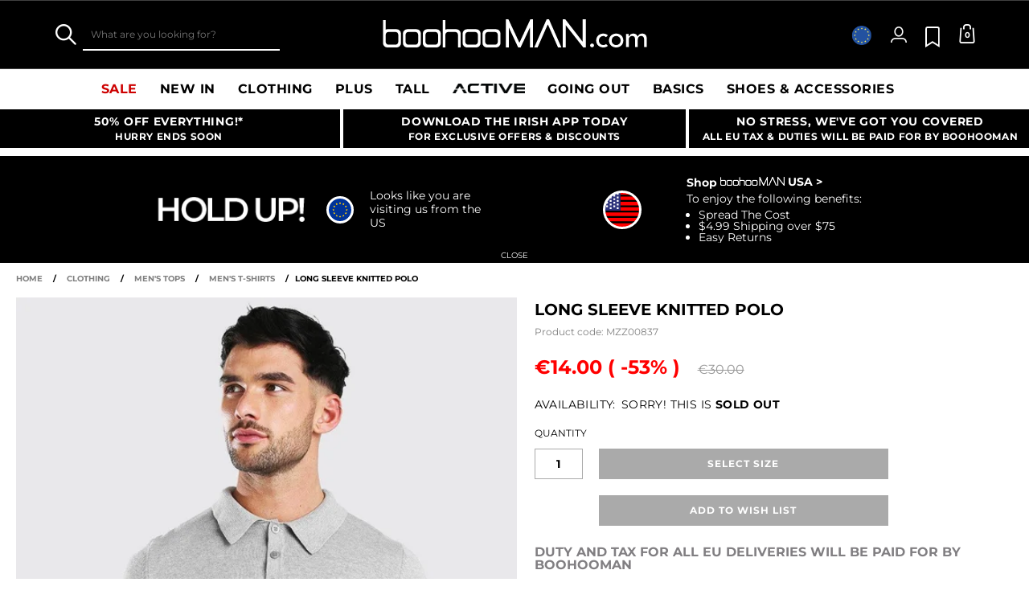

--- FILE ---
content_type: text/javascript; charset=utf-8
request_url: https://e.cquotient.com/recs/bbdt-boohooman-EU/recently-viewed?callback=CQuotient._callback1&_=1769251535736&_device=mac&userId=&cookieId=&emailId=&anchors=id%3A%3AMZZ00837%7C%7Csku%3A%3A%7C%7Ctype%3A%3A%7C%7Calt_id%3A%3A&slotId=recently-viewed&slotConfigId=recentlyviewed&slotConfigTemplate=slots%2Frecommendation%2Fpredictiverecommendations.isml&ccver=1.03&realm=BDZW&siteId=boohooman-EU&instanceType=prd&v=v3.1.3&json=%7B%22userId%22%3A%22%22%2C%22cookieId%22%3A%22%22%2C%22emailId%22%3A%22%22%2C%22anchors%22%3A%5B%7B%22id%22%3A%22MZZ00837%22%2C%22sku%22%3A%22%22%2C%22type%22%3A%22%22%2C%22alt_id%22%3A%22%22%7D%5D%2C%22slotId%22%3A%22recently-viewed%22%2C%22slotConfigId%22%3A%22recentlyviewed%22%2C%22slotConfigTemplate%22%3A%22slots%2Frecommendation%2Fpredictiverecommendations.isml%22%2C%22ccver%22%3A%221.03%22%2C%22realm%22%3A%22BDZW%22%2C%22siteId%22%3A%22boohooman-EU%22%2C%22instanceType%22%3A%22prd%22%2C%22v%22%3A%22v3.1.3%22%7D
body_size: 77
content:
/**/ typeof CQuotient._callback1 === 'function' && CQuotient._callback1({"recently-viewed":{"displayMessage":"Recently Viewed","recs":[],"recoUUID":"9eee6265-d478-4485-b966-b253b284275c"}});